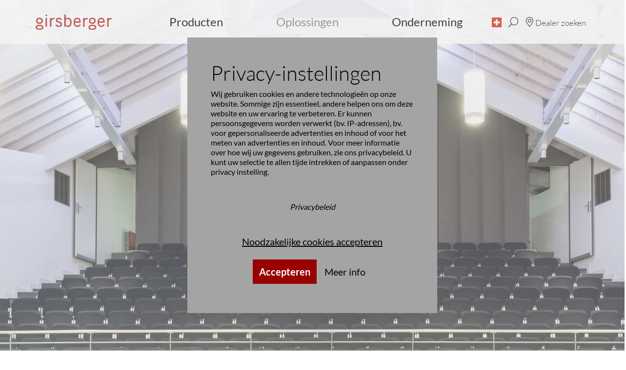

--- FILE ---
content_type: text/html; charset=utf-8
request_url: https://girsberger.com/nl/oplossingen/remanufacturing/referenties/aula-sarnen/?type=800629&banner=1
body_size: 9085
content:
<style>

	#gdrp-cookieoverlay	*,#gdrp-cookieoverlay ::after,#gdrp-cookieoverlay ::before {
		box-sizing: border-box;
	}

    body #gdrp-cookieoverlay {
		position: fixed;
        bottom: 0;
        left: 0;
		background: rgba(216,216,216,0.3) !important;
        width: 100%;
        z-index: 99999;
    }
    .cs2gdpr-cookiebanner {
        position: relative;
        display: block;
        background-color: rgba(164,164,164,1) !important;
        padding: 3rem;
        width: 34%;
        -webkit-transform: translate(0,-50%);
        -o-transform: translate(0,-50%);
        transform: translate(0,-50%);
        top: 50%;
        margin: 0 auto;
    }

    @media (max-width: 1280px) {
        .cs2gdpr-cookiebanner {
            width: 40%;
        }
    }

    @media (max-width: 1024px) {
        .cs2gdpr-cookiebanner {
            width: 50%;
        }
    }

    @media (max-width: 768px) {
        .cs2gdpr-cookiebanner {
            width: 70%;
        }
    }

    @media (max-width: 640px) {
        .cs2gdpr-cookiebanner {
            width: 100%;
        }
        .cs2gdpr-cookiebanner .btn {
            width: 60%;
        }
    }

    @media (max-width: 575px) {
		#cs2gdprmodal .modal-dialog {
            width: 100% !important;
            margin: 0 !important;
        }
		#cs2gdprmodal {
			padding-right: 0 !important;
		}
    }

    @media (max-width: 480px) {
        .cs2gdpr-cookiebanner {
            width: 100%;
        }
        .cs2gdpr-cookiebanner .btn {
            width: 80%;
        }
    }

    @media (max-width: 360px) {
        .cs2gdpr-cookiebanner {
            width: 100%;
        }
        .cs2gdpr-cookiebanner .btn {
            width: 100%;
        }
    }

	#cs2gdpr-banner-text.cs2gdpr-cookie-message-text span {
	display: inline;
	}


	.container.inheritHeight {
		border-bottom: 1px solid #e9ecef;
		border-top: 1px solid #e9ecef;
	}

	    .cs2gdpr-category-bar {
        color: #000;
        background-color: #e9ecef;
		padding-right: 0;
		padding-left: 0;
		max-height: calc(100vh - 270px);
		overflow-y: auto;
    }
    .cs2gdpr-category-bar, .cs2gdpr-info-bar {
        padding-top: 15px;
        text-align: left;
    }
    .cs2gdpr-category-bar ul li, .cs2gdpr-info-bar ul li {
        list-style-type: none;
    }
    .cs2gdpr-category-bar h3, .cs2gdpr-category-bar li {
        cursor: pointer;
    }

	@media (min-width: 576px) {
		#cs2gdprmodal .modal-dialog {
			max-width: 500px;
			margin: 1.75rem auto;
		}
	}

	@media (min-width: 992px) {
		#cs2gdprmodal .modal-xl {
			max-width: 800px;
		}
	}

	@media (min-width: 1200px) {
		#cs2gdprmodal .modal-xl {
			max-width: 1140px;
		}
	}

	#cs2gdprmodal .modal-header {
		text-align: left;
	}

	#cs2gdprmodal .modal-header .modal-title {
		font-size: 24px;
		display: inline-block;
	}
	#cs2gdprmodal .modal-dialog {
		height: 80%;
		width: 100% !important;
	}
	.modal-backdrop.fade.show {
		opacity: 0.5;
		z-index: 1111;
	}


	.container.inheritHeight {
		padding: 0;
	}

	.row.inheritHeight {
		margin: 0;
		display: flex;
		flex-direction: row;
		max-width: 100%;
	}
	.inheritHeight {
		height: 100%;
	}
	#cs2gdprmodal .modal-body {
		padding: 0;
	}

	#cs2gdprmodal .modal-dialog .container {
		width: auto;
    }

    .cs2gdpr-info-bar-container {
        position: relative;
		padding: 0;
		width: 100%;
		min-height:  calc(100vh - 270px);
    }

	@media (max-width: 769px) {
		.cs2gdpr-info-bar-container {
			padding: 0 !important;
			max-width: 100%;
            overflow-x: hidden;
		}
		#cs2gdpr-info-bar {
			overflow-x: hidden;
			max-width: 98%;
		}
	}

	#cs2gdpr-info-bar {
		width: 100%;
    }
    .scroll-area, .cs2gdpr-info-bar{
        position: absolute;
        vertical-align: top;
        width:100%;
        max-height:100%;
        overflow-y:scroll;
    }

    .fingerprint-button {
        color: #600;
        position: fixed;
        left: 20px;
        bottom: 20px;
        -ms-transform: rotate(20deg);
        transform: rotate(20deg);
        cursor: pointer;
    }
    .category-check input{
        top: 4px;
    }
    .category-check label {
        padding-left: 10px;
    }
    .cs2gdpr-info-bar .h2 {
        margin-bottom: 0;
    }

	.uc-btn-footer-container {
		text-align: center;
	}

	.uc-btn-footer-container .btn  {
		margin-bottom: 12px;
	}
	#btn-accept-banner.btn-link,
	#btn-accept-required-banner.btn-link {
		color: #000;
		text-decoration-color: #000 !important;
		text-decoration-line: underline !important;
	}
	#btn-accept-banner.btn-link:hover,
    #btn-accept-required-banner.btn-link:hover {
		text-decoration-line: none !important;
	}
	#btn-more-info-banner.btn-link {
        color: #000;
        text-decoration-line: none !important;
    }
	.cs2gdpr-category-bar-innerbox {
		margin-left: 20px;
		margin-right: 20px;
	}

	/* modal checkboxes */
	.media {
		display: flex;
	}
	.media__left {
		flex: 0 0 auto;
		margin-right: 20px;
		margin-top: 10px;
	}

	.toggle__checkbox {
		position: absolute;
		top: 0;
		left: 0;
		opacity: 0;
	}
	[type=checkbox], [type=radio] {
		box-sizing: border-box;
		padding: 0;
	}

	.media__body {
		flex: 1 1 auto;
	}

	.toggle {
		display:block;
		position:relative
	}
	.toggle__checkbox {
		position:absolute;
		top:0;
		left:0;
		opacity:0;
	}
	.toggle__checkbox:indeterminate+.toggle__label {
		background-color: #4d4d4d;
	}
	.toggle__checkbox:indeterminate+.toggle__label:before {
		height:4px;
		top:10px;
		left:calc(50% - 8px);
		border-color:#fff;
		border-radius:3px
	}
	.toggle__checkbox:checked+.toggle__label {
		background-color: #900;
	}
	.toggle__checkbox:checked+.toggle__label:before {
		width:4px;
		left:calc(100% - 14px);
		border-color:#fff;
		border-radius:3px
	}
	.toggle__checkbox:focus+.toggle__label {
		box-shadow:0 0 0 2px #f7f7f5,0 0 0 6px rgba(115,0,0,.5)
	}
	.toggle__label {
		display:block;
		width:40px;
		height:24px;
		overflow:hidden;
		position:relative;
		text-indent:-9999px;
		background-color: #E4E6E7;
		border-radius:24px;
		transition:all .25s cubic-bezier(.77,0,.175,1);
		cursor: pointer;
	}
	.toggle__label:before {
		content:"";
		display:block;
		width:16px;
		height:16px;
		position:absolute;
		top:4px;
		left:4px;
		border-radius:100%;
		border:2px solid #898a81;
		transition:inherit
	}
	.toggle__checkbox:disabled+.toggle__label {
		opacity: 0.75;
		background-color: #646567;
		cursor: not-allowed;
	}

	#cs2gdpr-form p,
	#cs2gdpr-form ol,
	#cs2gdpr-form {
        overflow-wrap: break-word;
        word-wrap: break-word;
        -ms-word-break: break-all;
        word-break: break-all;
        word-break: break-word;
        -ms-hyphens: auto;
        -moz-hyphens: auto;
        -webkit-hyphens: auto;
        hyphens: auto;
	}
</style>


	<style>
		#gdrp-cookieoverlay {
			top: 0;
			right: 0;
		}
	</style>

    <div class="cs2gdpr-cookiebanner" id="cs2gdpr-cookiebanner" data-nosnippet>
        <div>
            <div class="cs2gdpr-cookie-message-text" id="cs2gdpr-banner-text">
                <span tabindex="0"><h3>Privacy-instellingen</h3>
<p>Wij gebruiken cookies en andere technologieën op onze website. Sommige zijn essentieel, andere helpen ons om deze website en uw ervaring te verbeteren.&nbsp;Er kunnen persoonsgegevens worden verwerkt (bv. IP-adressen), bv. voor gepersonaliseerde advertenties en inhoud of voor het meten van advertenties en inhoud.&nbsp;Voor meer informatie over hoe wij uw gegevens gebruiken, zie ons <a href="/nl/legal-information/impressum-en-gegevensbescherming/">privacybeleid</a>. U kunt uw selectie te allen tijde intrekken of aanpassen onder <a href="/nl/juridische-informatie/privacy-instellingen/">privacy instelling</a>.</p>
<p>&nbsp;</p>
<p class="text-center"><em><a href="/nl/legal-information/impressum-en-gegevensbescherming/">Privacybeleid</a></em></p></span>
            </div>
            <br>
            <div class="uc-btn-footer-container">
                
                
                    <button aria-label="" id="btn-accept-required-banner" class="btn btn-link" onclick="document.dispatchEvent(new CustomEvent('saveRequiredCookiesConsent'));closeGdprOverlay();">
                        Noodzakelijke cookies accepteren
                    </button>
                
				<button aria-label="" id="btn-accept-banner" class="btn btn-primary" onclick="document.dispatchEvent(new CustomEvent('saveAllCookiesConsent'));closeGdprOverlay();">
					Accepteren
				</button>
                <button type="button" aria-label="" id="btn-more-info-banner" class="btn btn-link" data-toggle="modal" data-target="#cs2gdprmodal">
                    Meer info
                </button>
            </div>
        </div>
    </div>




<!-- Modal -->
<div class="modal fade" id="cs2gdprmodal" data-setdomain="" tabindex="-1" role="dialog" aria-labelledby="cs2gdprModalLabel" aria-hidden="true">
    <div class="modal-dialog modal-xl" role="document">
        <div class="modal-content">
            <div class="modal-header">
                <div class="h5 modal-title" id="cs2gdprModalLabel">Privacy-instellingen</div>
                <button type="button" class="close" data-dismiss="modal">
                    <span aria-hidden="true">&times;</span>
                </button>
            </div>
            <div class="modal-body">
                
    <div class="container inheritHeight">
        <div class="row inheritHeight">
            <div class="col-md-5 cs2gdpr-category-bar d-none d-md-block d-lg-block d-xl-block">
                <div class="cs2gdpr-category-bar-innerbox">
                    

						<div class="h3" onclick="scrollToElement('cs2gdpr-category-')">Essentiële cookies</div>
						<ul>
							
								<li onclick="scrollToElement('cs2gdpr-cookie-typo3-session-cookie0');">TYPO3 Session Cookies</li>
							
								<li onclick="scrollToElement('cs2gdpr-cookie-cs2gdpr-cookie');">AVG-oplossing</li>
							
								<li onclick="scrollToElement('cs2gdpr-cookie-realcookiename00000000');">Toestemmingsbeheer</li>
							
								<li onclick="scrollToElement('cs2gdpr-cookie-googletagmanager0');">Google Tag Manager</li>
							
						</ul>
                    

						<div class="h3" onclick="scrollToElement('cs2gdpr-category-')">Functionele cookies</div>
						<ul>
							
								<li onclick="scrollToElement('cs2gdpr-cookie-googleanalytics000');">Google Analytics</li>
							
								<li onclick="scrollToElement('cs2gdpr-cookie-googlemaps');">Google Maps</li>
							
								<li onclick="scrollToElement('cs2gdpr-cookie-vimeo');">Vimeo</li>
							
								<li onclick="scrollToElement('cs2gdpr-cookie-youtube');">Youtube</li>
							
						</ul>
                    

						<div class="h3" onclick="scrollToElement('cs2gdpr-category-')">Marketing Cookies</div>
						<ul>
							
								<li onclick="scrollToElement('cs2gdpr-cookie-facebookpixel');">Facebook Pixel</li>
							
								<li onclick="scrollToElement('cs2gdpr-cookie-hotjar');">Hotjar</li>
							
								<li onclick="scrollToElement('cs2gdpr-cookie-linkedininsighttag0');">LinkedIn Insight Tag</li>
							
						</ul>
                    

						<div class="h3" onclick="scrollToElement('cs2gdpr-category-')">Marketing Cookies</div>
						<ul>
							
								<li onclick="scrollToElement('cs2gdpr-cookie-googleads');">Google Ads</li>
							
						</ul>
                    
                </div>
            </div>
            <div class="col-md-7 cs2gdpr-info-bar-container">
                <div class="cs2gdpr-info-bar container" id="cs2gdpr-info-bar">
                    <form id="cs2gdpr-form" name="cs2gdpr-form">
                        
                            <div class="dropdown-divider"></div>
							<div class="media">
								<div class="media__left">
									<div class="toggle form-check category-check" id="cs2gdpr-category-1">
										
												<input type="checkbox" class="form-check-input batch-select toggle__checkbox" data-category="1" data-customjsevent="" data-customevent="" data-iframecontrol="" data-iframedomains="" id="category-1" onclick="checkChildren(this);">
												<label for="category-1" class="toggle__label"></label>
											
									</div>
								</div>
								<div class="media__body">
									<label for="category-1" class="h2 form-check-label">Essentiële cookies</label>
								</div>
							</div>
                            <div class="dropdown-divider"></div>
                            <p><p>Deze cookies zijn nodig om de website te laten functioneren en kunnen niet worden gedeactiveerd in uw systemen. In de regel worden deze cookies alleen geplaatst als reactie op acties die door u worden ondernomen die overeenkomen met een serviceverzoek, zoals het instellen van uw gegevensbeschermingsinstellingen, inloggen of het invullen van formulieren. U kunt uw browser instellen om deze cookies te blokkeren of om u op de hoogte te stellen van deze cookies. Sommige delen van de website zullen echter niet werken. Deze cookies slaan geen persoonsgegevens op.</p></p>
                            
                                <div class="form-check" id="cs2gdpr-cookie-typo3-session-cookie0">
									<div class="media">
										<div class="media__left">
											<div class="toggle cookies-settings-toggle">
												
												
														<input type="checkbox" class="form-check-input toggle__checkbox" data-category="1" data-customjsevent="" data-iframecontrol="" data-iframedomains="" id="cs2gdpr-typo3-session-cookie0" name="typo3-session-cookie0" data-required="required" disabled="disabled" checked="checked" >
													
												<label class="form-check-label toggle__label" for="cs2gdpr-typo3-session-cookie0"></label>
											</div>
										</div>
										<div class="media__body">
											<label class="form-check-label" for="cs2gdpr-typo3-session-cookie0">
												<div class="h3">TYPO3 Session Cookies</div>
											</label>
											<p><p>TYPO3 verwendet standardmäßig sogenannte Session-Cookies ("Cookies"). Ein TYPO3-Cookie ist eine kleine Datendatei, die auf den Computer des Besuchers übertragen wird, den Besucher aber nicht persönlich identifizieren kann. Es speichert nur den auf dem Computer des Besuchers installierten Browser, die Aktivitäten des Besuchers sowie den Namen und die E-Mail-Adresse des Benutzers, wenn dieser ein Kommentarformular ausfüllt.</p></p>
										</div>
									</div>
                                </div>
                            
                                <div class="form-check" id="cs2gdpr-cookie-cs2gdpr-cookie">
									<div class="media">
										<div class="media__left">
											<div class="toggle cookies-settings-toggle">
												
												
														<input type="checkbox" class="form-check-input toggle__checkbox" data-category="1" data-customjsevent="" data-iframecontrol="" data-iframedomains="" id="cs2gdpr-cs2gdpr-cookie" name="cs2gdpr-cookie" data-required="required" disabled="disabled" checked="checked" >
													
												<label class="form-check-label toggle__label" for="cs2gdpr-cs2gdpr-cookie"></label>
											</div>
										</div>
										<div class="media__body">
											<label class="form-check-label" for="cs2gdpr-cs2gdpr-cookie">
												<div class="h3">AVG-oplossing</div>
											</label>
											<p><p>Slaat de toestemmingsstatus van de gebruiker op voor cookies op het huidige domein.</p></p>
										</div>
									</div>
                                </div>
                            
                                <div class="form-check" id="cs2gdpr-cookie-realcookiename00000000">
									<div class="media">
										<div class="media__left">
											<div class="toggle cookies-settings-toggle">
												
												
														<input type="checkbox" class="form-check-input toggle__checkbox" data-category="1" data-customjsevent="" data-iframecontrol="" data-iframedomains="" id="cs2gdpr-realcookiename00000000" name="realcookiename00000000" data-required="required" disabled="disabled" checked="checked" >
													
												<label class="form-check-label toggle__label" for="cs2gdpr-realcookiename00000000"></label>
											</div>
										</div>
										<div class="media__body">
											<label class="form-check-label" for="cs2gdpr-realcookiename00000000">
												<div class="h3">Toestemmingsbeheer</div>
											</label>
											<p><p>Datenverarbeitungszwecke</p>
<p>Diese Liste stellt die Zwecke der Datenerhebung und -verarbeitung dar. Eine Einwilligung gilt nur für die angegebenen Zwecke. Die gesammelten Daten können nicht für einen anderen als den unten aufgeführten Zweck verwendet oder gespeichert werden.</p><ul> 	<li>Einhaltung gesetzlicher Verpflichtungen</li> 	<li>Speicherung der Einwilligung</li> </ul><p>Verwendete Technologien</p><ul> 	<li>Lokale Speicherung</li> 	<li>Cookies freigeben</li> </ul><p>Erhobene Daten</p>
<p>Diese Liste enthält alle (persönlichen) Daten, die von oder durch die Nutzung dieses Dienstes gesammelt werden.</p><ul> 	<li>Standort</li> 	<li>Geräteinformationen</li> 	<li>Browser-Informationen</li> 	<li>Anonymisierte IP-Adresse</li> 	<li>Datum und Uhrzeit des Besuchs</li> 	<li>Fordern Sie URLs der Webseite an</li> 	<li>Seitenpfad der Webseite</li> </ul><p>Rechtliche Grundlage</p>
<p>Im Folgenden wird die nach Art. 6 Abs. 1 S. 1 DSGVO geforderte Rechtsgrundlage für die Verarbeitung von personenbezogenen Daten genannt.</p><ul> 	<li>Art. 6 Abs. 1 S. 1 lit. c DSGVO</li> </ul><p>Ort der Verarbeitung</p>
<p>Schweiz</p>
<p>Dauer zum Speichern der Daten</p>
<p>Die Aufbewahrungsfrist ist die Zeitspanne, in der die gesammelten Daten für die Verarbeitung gespeichert werden. Die Daten müssen gelöscht werden, sobald sie für die angegebenen Verarbeitungszwecke nicht mehr benötigt werden.</p>
<p>Die Einwilligungsdaten (Einwilligung und Widerruf der Einwilligung) werden drei Jahre lang gespeichert. Die Daten werden dann sofort gelöscht oder Anfrage in Form eines Datenexports an die verantwortliche Person weitergegeben.</p>
<p>Datenempfänger</p>
<p>Girsberger Holding AG</p>
<p>Datenschutzbeauftragter</p>
<p>Nachfolgend finden Sie E-Mail-Adresse des Datenschutzbeauftragten des verarbeitenden Unternehmens.</p>
<p>datenschutz@girsberger.com</p></p>
										</div>
									</div>
                                </div>
                            
                                <div class="form-check" id="cs2gdpr-cookie-googletagmanager0">
									<div class="media">
										<div class="media__left">
											<div class="toggle cookies-settings-toggle">
												
												
														<input type="checkbox" class="form-check-input toggle__checkbox" data-category="1" data-customjsevent="" data-iframecontrol="" data-iframedomains="" id="cs2gdpr-googletagmanager0" name="googletagmanager0" data-required="required" disabled="disabled" checked="checked" >
													
												<label class="form-check-label toggle__label" for="cs2gdpr-googletagmanager0"></label>
											</div>
										</div>
										<div class="media__body">
											<label class="form-check-label" for="cs2gdpr-googletagmanager0">
												<div class="h3">Google Tag Manager</div>
											</label>
											<p><p>Dit is een tagbeheersysteem. Hiermee kunnen delen van een code (JavaScript- en HTML-tags) opgenomen en beheerd worden.</p>
<p><strong>Onderneming</strong></p>
<p>Google Ireland Limited<br> Google Building Gordon House, 4 Barrow St, Dublin, D04 E5W5, Ireland</p>
<p><strong>Doel van de gegevensverwerking</strong></p>
<p>De verzamelde gegevens worden uitsluitend gebruikt en opgeslagen voor de hieronder vermelde doelen:</p>
<p>Tagbeheer</p>
<p><strong>Gegevensontvanger en privacyverklaring</strong></p>
<p>Dit zijn de ontvangers van de verzamelde gegevens:</p>
<p>Alphabet Inc.<br> Google LLC<br> Google Ireland Limited</p>
<p>Hier vindt u het privacybeleid van de gegevensverwerker:<br> <a href="https://policies.google.com/privacy?hl=nl" target="_blank" rel="noreferrer">https://policies.google.com/privacy?hl=nl</a>&nbsp; &nbsp;&nbsp;&nbsp;&nbsp;</p>
<p>Hier vindt u de cookierichtlijnen van de gegevensverwerker:<br> <a href="https://policies.google.com/technologies/cookies?hl=nl" target="_blank" rel="noreferrer">https://policies.google.com/technologies/cookies?hl=nl</a>&nbsp; &nbsp;&nbsp;</p>
<p>Hier vindt u de contactgegevens van de functionaris voor gegevensbescherming van het verwerkende bedrijf:<br> <a href="https://support.google.com/policies/contact/general_privacy_form" target="_blank" rel="noreferrer">https://support.google.com/policies/contact/general_privacy_form</a> &nbsp;</p>
<p>Hier kunt u de instelling voor gegevensverwerking op alle domeinen intrekken:<br> <a href="https://safety.google/privacy/privacy-controls/" target="_blank" rel="noreferrer">https://safety.google/privacy/privacy-controls/</a></p>
<p><strong>Duur</strong></p>
<p>2 jaar</p></p>
										</div>
									</div>
                                </div>
                            
                        
                            <div class="dropdown-divider"></div>
							<div class="media">
								<div class="media__left">
									<div class="toggle form-check category-check" id="cs2gdpr-category-9">
										
												<input type="checkbox" class="form-check-input batch-select toggle__checkbox" data-category="9" data-customjsevent="" data-customevent="" data-iframecontrol="" data-iframedomains="" id="category-9" onclick="checkChildren(this);">
												<label for="category-9" class="toggle__label"></label>
											
									</div>
								</div>
								<div class="media__body">
									<label for="category-9" class="h2 form-check-label">Functionele cookies</label>
								</div>
							</div>
                            <div class="dropdown-divider"></div>
                            <p><p>Met deze cookies is de website in staat om uitgebreide functionaliteit en personalisatie te bieden. Ze kunnen worden ingesteld door ons of door externe providers wiens diensten we gebruiken op onze website. Als u deze cookies niet toestaat, werken sommige of al deze diensten mogelijk niet goed.</p></p>
                            
                                <div class="form-check" id="cs2gdpr-cookie-googleanalytics000">
									<div class="media">
										<div class="media__left">
											<div class="toggle cookies-settings-toggle">
												
												
														<input type="checkbox" class="form-check-input toggle__checkbox" data-category="9" data-customjsevent="" data-iframecontrol="" data-iframedomains="" id="cs2gdpr-googleanalytics000" name="googleanalytics000" onclick="checkParentByRelatives(this);" data-customevent=consent_given_googleanalytics>
													
												<label class="form-check-label toggle__label" for="cs2gdpr-googleanalytics000"></label>
											</div>
										</div>
										<div class="media__body">
											<label class="form-check-label" for="cs2gdpr-googleanalytics000">
												<div class="h3">Google Analytics</div>
											</label>
											<p><p>Google Analytics verzamelt, verwerkt en analyseert gegevens over het gedrag van websitebezoekers. Er worden onder meer gegevens verzameld over de website van waaruit een bezoeker naar een andere website is verwezen, welke subpagina's zijn bezocht of hoe vaak en hoe lang een pagina is bezocht. De webanalyse wordt voornamelijk gebruikt om onze website te optimaliseren en voor kosten-batenanalyses.&nbsp;</p>
<p><strong>Onderneming</strong></p>
<p>Google Ireland Limited<br> Google Building Gordon House, 4 Barrow St, Dublin, D04 E5W5, Ireland</p>
<p><strong>Doel van de gegevensverwerking</strong></p>
<p>De verzamelde gegevens worden uitsluitend gebruikt en opgeslagen voor de hieronder vermelde doelen:</p>
<p>Analyse<br> Marketing</p>
<p><strong>Gegevensontvanger en privacyverklaring</strong></p>
<p>Dit zijn de ontvangers van de verzamelde gegevens:</p>
<p>Alphabet Inc.<br> Google LLC<br> Google Ireland Limited</p>
<p>Hier vindt u het privacybeleid van de gegevensverwerker:<br> <a href="https://policies.google.com/privacy?hl=nl" target="_blank" rel="noreferrer">https://policies.google.com/privacy?hl=nl</a>&nbsp; &nbsp; &nbsp;&nbsp;</p>
<p>Hier vindt u de cookierichtlijnen van de gegevensverwerker:<br> <a href="https://policies.google.com/technologies/cookies?hl=nl" target="_blank" rel="noreferrer">https://policies.google.com/technologies/cookies?hl=nl</a>&nbsp; &nbsp;&nbsp;</p>
<p>Hier vindt u de contactgegevens van de functionaris voor gegevensbescherming van het verwerkende bedrijf:<br> <a href="https://support.google.com/policies/contact/general_privacy_form" target="_blank" rel="noreferrer">https://support.google.com/policies/contact/general_privacy_form</a>&nbsp; &nbsp;</p>
<p>Hier kunt u de instelling voor gegevensverwerking op alle domeinen intrekken:<br> <a href="https://safety.google/privacy/privacy-controls/" target="_blank" rel="noreferrer">https://safety.google/privacy/privacy-controls/</a>&nbsp;&nbsp;</p>
<p><strong>Duur</strong><br> 2 jaar</p></p>
										</div>
									</div>
                                </div>
                            
                                <div class="form-check" id="cs2gdpr-cookie-googlemaps">
									<div class="media">
										<div class="media__left">
											<div class="toggle cookies-settings-toggle">
												
												
														<input type="checkbox" class="form-check-input toggle__checkbox" data-category="9" data-customjsevent="googlemapsEnabled" data-iframecontrol="" data-iframedomains="" id="cs2gdpr-googlemaps" name="googlemaps" onclick="checkParentByRelatives(this);" data-customevent=consent_given_googel_maps>
													
												<label class="form-check-label toggle__label" for="cs2gdpr-googlemaps"></label>
											</div>
										</div>
										<div class="media__body">
											<label class="form-check-label" for="cs2gdpr-googlemaps">
												<div class="h3">Google Maps</div>
											</label>
											<p><p>Dit is een geïntegreerde kaartendienst.</p>
<p><strong>Onderneming</strong></p>
<p>Google Ireland Limited<br> Google Building Gordon House, 4 Barrow St, Dublin, D04 E5W5, Ireland</p>
<p><strong>Doel van de gegevensverwerking</strong></p>
<p>De verzamelde gegevens worden uitsluitend gebruikt en opgeslagen voor de hieronder vermelde doelen:</p>
<p>Kaart weergeven</p>
<p><strong>Gegevensontvanger en privacyverklaring</strong></p>
<p>Dit zijn de ontvangers van de verzamelde gegevens:</p>
<p>Alphabet Inc.<br> Google LLC<br> Google Ireland Limited</p>
<p>Hier vindt u het privacybeleid van de gegevensverwerker:<br> <a href="https://policies.google.com/privacy?hl=nl" target="_blank" rel="noreferrer">https://policies.google.com/privacy?hl=nl</a>&nbsp; &nbsp;&nbsp;&nbsp;&nbsp;</p>
<p>Hier vindt u de cookierichtlijnen van de gegevensverwerker:<br> <a href="https://policies.google.com/technologies/cookies?hl=nl" target="_blank" rel="noreferrer">https://policies.google.com/technologies/cookies?hl=nl</a>&nbsp; &nbsp;&nbsp;</p>
<p>Hier vindt u de contactgegevens van de functionaris voor gegevensbescherming van het verwerkende bedrijf:<br> <a href="https://support.google.com/policies/contact/general_privacy_form" target="_blank" rel="noreferrer">https://support.google.com/policies/contact/general_privacy_form</a> &nbsp;</p>
<p>Hier kunt u de instelling voor gegevensverwerking op alle domeinen intrekken:<br> <a href="https://safety.google/privacy/privacy-controls/" target="_blank" rel="noreferrer">https://safety.google/privacy/privacy-controls/</a></p>
<p><strong>Duur</strong></p>
<p>2 jaar</p></p>
										</div>
									</div>
                                </div>
                            
                                <div class="form-check" id="cs2gdpr-cookie-vimeo">
									<div class="media">
										<div class="media__left">
											<div class="toggle cookies-settings-toggle">
												
												
														<input type="checkbox" class="form-check-input toggle__checkbox" data-category="9" data-customjsevent="vimeoEnabled" data-iframecontrol="" data-iframedomains="" id="cs2gdpr-vimeo" name="vimeo" onclick="checkParentByRelatives(this);" data-customevent=consent_given_vimeo>
													
												<label class="form-check-label toggle__label" for="cs2gdpr-vimeo"></label>
											</div>
										</div>
										<div class="media__body">
											<label class="form-check-label" for="cs2gdpr-vimeo">
												<div class="h3">Vimeo</div>
											</label>
											<p><p>Dit is een geïntegreerde videodienst.</p>
<p><strong>Onderneming</strong></p>
<p>Vimeo.com, Inc.<br> 555 West 18th Street, New York, New York 10011, USA</p>
<p><strong>Doel van de gegevensverwerking</strong></p>
<p>De verzamelde gegevens worden uitsluitend gebruikt en opgeslagen voor de hieronder vermelde doelen:</p>
<p>Video's weergeven</p>
<p><strong>Gegevensontvanger en privacyverklaring</strong></p>
<p>Dit zijn de ontvangers van de verzamelde gegevens:</p>
<p>Vimeo.com, Inc.</p>
<p>Hier vindt u het privacybeleid van de gegevensverwerker:<br> <a href="https://vimeo.com/privacy" target="_blank" rel="noreferrer">https://vimeo.com/privacy</a></p>
<p>Hier vindt u de cookierichtlijnen van de gegevensverwerker:<br> <a href="https://vimeo.com/cookie_policy" target="_blank" rel="noreferrer">https://vimeo.com/cookie_policy</a></p>
<p>Hier vindt u de contactgegevens van de functionaris voor gegevensbescherming van het verwerkende bedrijf:<br> <a href="#" data-mailto-token="nbjmup+QsjwbdzAwjnfp/dpn" data-mailto-vector="1">Privacy<span class="email">@</span>vimeo.com</a></p>
<p>Hier kunt u de instelling voor gegevensverwerking op alle domeinen intrekken:<br> <a href="https://vimeo.com/cookie_policy" target="_blank" rel="noreferrer">https://vimeo.com/cookie_policy</a></p>
<p><strong>Duur</strong></p>
<p>onbeperkt</p></p>
										</div>
									</div>
                                </div>
                            
                                <div class="form-check" id="cs2gdpr-cookie-youtube">
									<div class="media">
										<div class="media__left">
											<div class="toggle cookies-settings-toggle">
												
												
														<input type="checkbox" class="form-check-input toggle__checkbox" data-category="9" data-customjsevent="youtubeEnabled" data-iframecontrol="" data-iframedomains="" id="cs2gdpr-youtube" name="youtube" onclick="checkParentByRelatives(this);" >
													
												<label class="form-check-label toggle__label" for="cs2gdpr-youtube"></label>
											</div>
										</div>
										<div class="media__body">
											<label class="form-check-label" for="cs2gdpr-youtube">
												<div class="h3">Youtube</div>
											</label>
											<p><p>Dit is een geïntegreerde videodienst.</p>
<p><strong>Onderneming</strong><br> Google Irland Limited<br> Google Gebäude Gordon House, 4 Barrow St, Dublin, D04 E5W5, Irland</p>
<p>&nbsp;</p>
<p><strong>Doel van de gegevensverwerking</strong></p>
<p>De verzamelde gegevens worden uitsluitend gebruikt en opgeslagen voor de hieronder vermelde doelen:</p>
<p>Video's weergeven</p>
<p>&nbsp;</p>
<p><strong>Gegevensontvanger en privacyverklaring</strong></p>
<p>Dit zijn de ontvangers van de verzamelde gegevens:</p>
<p>Alphabet Inc.<br> Google LLC<br> Google Ireland Limited</p>
<p>Hier vindt u het privacybeleid van de gegevensverwerker:<br> <a href="https://policies.google.com/privacy?hl=nl" target="_blank" rel="noreferrer">https://policies.google.com/privacy?hl=nl</a>&nbsp; &nbsp; &nbsp;&nbsp;</p>
<p>Hier vindt u de cookierichtlijnen van de gegevensverwerker:<br> <a href="https://policies.google.com/technologies/cookies?hl=nl" target="_blank" rel="noreferrer">https://policies.google.com/technologies/cookies?hl=nl</a>&nbsp; &nbsp;&nbsp;</p>
<p>Hier vindt u de contactgegevens van de functionaris voor gegevensbescherming van het verwerkende bedrijf:<br> <a href="https://support.google.com/policies/contact/general_privacy_form" target="_blank" rel="noreferrer">https://support.google.com/policies/contact/general_privacy_form</a>&nbsp; &nbsp;</p>
<p>Hier kunt u de instelling voor gegevensverwerking op alle domeinen intrekken:<br> <a href="https://safety.google/privacy/privacy-controls/" target="_blank" rel="noreferrer">https://safety.google/privacy/privacy-controls/</a>&nbsp;&nbsp;</p>
<p>&nbsp;</p>
<p>&nbsp;</p>
<p><strong>Duur</strong></p>
<p>onbeperkt</p></p>
										</div>
									</div>
                                </div>
                            
                        
                            <div class="dropdown-divider"></div>
							<div class="media">
								<div class="media__left">
									<div class="toggle form-check category-check" id="cs2gdpr-category-13">
										
												<input type="checkbox" class="form-check-input batch-select toggle__checkbox" data-category="13" data-customjsevent="" data-customevent="" data-iframecontrol="" data-iframedomains="" id="category-13" onclick="checkChildren(this);">
												<label for="category-13" class="toggle__label"></label>
											
									</div>
								</div>
								<div class="media__body">
									<label for="category-13" class="h2 form-check-label">Marketing Cookies</label>
								</div>
							</div>
                            <div class="dropdown-divider"></div>
                            <p><p>Deze cookies kunnen via onze website worden geplaatst door onze reclamepartners. Ze kunnen door deze bedrijven worden gebruikt om uw interesses te profileren en u relevante advertenties op andere websites te tonen. Zij slaan niet rechtstreeks persoonsgegevens op, maar zijn gebaseerd op een unieke identificatie van uw browser en internetapparaat. Als u deze cookies niet toestaat, zult u minder gerichte reclame ervaren.</p></p>
                            
                                <div class="form-check" id="cs2gdpr-cookie-facebookpixel">
									<div class="media">
										<div class="media__left">
											<div class="toggle cookies-settings-toggle">
												
												
														<input type="checkbox" class="form-check-input toggle__checkbox" data-category="13" data-customjsevent="" data-iframecontrol="" data-iframedomains="" id="cs2gdpr-facebookpixel" name="facebookpixel" onclick="checkParentByRelatives(this);" data-customevent=consent_given_facebookpixel>
													
												<label class="form-check-label toggle__label" for="cs2gdpr-facebookpixel"></label>
											</div>
										</div>
										<div class="media__body">
											<label class="form-check-label" for="cs2gdpr-facebookpixel">
												<div class="h3">Facebook Pixel</div>
											</label>
											<p><p>Dit is een trackingtechnologie die gebruikt wordt om de wisselwerkingen en acties van personen op websites te volgen en om de doeltreffendheid van reclame te meten.&nbsp;</p>
<p><strong>Onderneming</strong></p>
<p>Meta Platforms Ireland Ltd.<br> 4 Grand Canal Square, Grand Canal Harbour, Dublin, D02, Ireland</p>
<p><strong>Doel van de gegevensverwerking</strong></p>
<p>De verzamelde gegevens worden uitsluitend gebruikt en opgeslagen voor de hieronder vermelde doelen:</p>
<p>Marketing<br> Retargeting<br> Tracking<br> Analyse<br> Reclame<br> Personalisering</p>
<p><strong>Gegevensontvanger en privacyverklaring</strong></p>
<p>Dit zijn de ontvangers van de verzamelde gegevens:</p>
<p>Meta Platforms Ireland Ltd.<br> Mata Platforms Inc.</p>
<p>Hier vindt u het privacybeleid van de gegevensverwerker:<br> <a href="https://www.facebook.com/policy.php" target="_blank" rel="noreferrer">https://www.facebook.com/policy.php</a>&nbsp;&nbsp;</p>
<p>Hier vindt u de cookierichtlijnen van de gegevensverwerker:<br> <a href="https://www.facebook.com/policies/cookies" target="_blank" rel="noreferrer">https://www.facebook.com/policies/cookies</a>&nbsp;&nbsp;</p>
<p>Hier vindt u de contactgegevens van de functionaris voor gegevensbescherming van het verwerkende bedrijf: &nbsp;<br> <a href="https://www.facebook.com/help/contact/540977946302970" target="_blank" rel="noreferrer">https://www.facebook.com/help/contact/540977946302970</a>&nbsp; &nbsp;&nbsp;</p>
<p>Hier kunt u de instelling voor gegevensverwerking op alle domeinen intrekken:<br> <a href="https://www.facebook.com/ads/preferences/" target="_blank" rel="noreferrer">https://www.facebook.com/ads/preferences/</a>&nbsp;&nbsp; &nbsp; &nbsp;&nbsp;</p>
<p><strong>Duur</strong></p>
<p>onbeperkt</p></p>
										</div>
									</div>
                                </div>
                            
                                <div class="form-check" id="cs2gdpr-cookie-hotjar">
									<div class="media">
										<div class="media__left">
											<div class="toggle cookies-settings-toggle">
												
												
														<input type="checkbox" class="form-check-input toggle__checkbox" data-category="13" data-customjsevent="" data-iframecontrol="" data-iframedomains="" id="cs2gdpr-hotjar" name="hotjar" onclick="checkParentByRelatives(this);" data-customevent=consent_given_hotjar>
													
												<label class="form-check-label toggle__label" for="cs2gdpr-hotjar"></label>
											</div>
										</div>
										<div class="media__body">
											<label class="form-check-label" for="cs2gdpr-hotjar">
												<div class="h3">Hotjar</div>
											</label>
											<p><p>Dit is een analysetool om de behoeften van gebruikers beter te begrijpen en het aanbod en de ervaring op websites te optimaliseren. De technologie van Hotjar geeft ons een beter inzicht in de ervaringen van onze gebruikers (bijv. hoeveel tijd besteden gebruikers op welke pagina's, welke links klikken ze aan, wat vinden ze leuk en wat niet) en stelt ons in staat om ons aanbod af te stemmen op de feedback van de gebruikers.&nbsp;</p>
<p><strong>Onderneming&nbsp;</strong></p>
<p>Hotjar Ltd.&nbsp;<br> Dragonara Business Centre, 5th Floor, Dragonara Road, Paceville St Julian's STJ 3141 Malta,</p>
<p><strong>Doel van de gegevensverwerking</strong></p>
<p>De verzamelde gegevens worden uitsluitend gebruikt en opgeslagen voor de hieronder vermelde doelen:</p>
<p>Analyse</p>
<p><strong>Gegevensontvanger en privacyverklaring</strong></p>
<p>Dit zijn de ontvangers van de verzamelde gegevens</p>
<p>Hotjar Ltd.&nbsp;</p>
<p>Hier vindt u het privacybeleid van de gegevensverwerker:<br> <a href="https://www.hotjar.com/legal/policies/privacy/" target="_blank" rel="noreferrer">https://www.hotjar.com/legal/policies/privacy/</a>&nbsp;</p>
<p>Hier vindt u de cookierichtlijnen van de gegevensverwerker:<br> <a href="https://help.hotjar.com/hc/en-us/articles/115011789248-Hotjar-Cookies" target="_blank" rel="noreferrer">https://help.hotjar.com/hc/en-us/articles/115011789248-Hotjar-Cookies</a>&nbsp;&nbsp;</p>
<p>Hier vindt u de contactgegevens van de functionaris voor gegevensbescherming van het verwerkende bedrijf: dpo@hotjar.com&nbsp;</p>
<p>Hier kunt u de instelling voor gegevensverwerking op alle domeinen intrekken:<br> <a href="https://www.hotjar.com/legal/compliance/opt-out" target="_blank" rel="noreferrer">https://www.hotjar.com/legal/compliance/opt-out</a>&nbsp;&nbsp;</p>
<p><strong>Duur</strong></p>
<p>1 jaar</p></p>
										</div>
									</div>
                                </div>
                            
                                <div class="form-check" id="cs2gdpr-cookie-linkedininsighttag0">
									<div class="media">
										<div class="media__left">
											<div class="toggle cookies-settings-toggle">
												
												
														<input type="checkbox" class="form-check-input toggle__checkbox" data-category="13" data-customjsevent="" data-iframecontrol="" data-iframedomains="" id="cs2gdpr-linkedininsighttag0" name="linkedininsighttag0" onclick="checkParentByRelatives(this);" data-customevent=consent_given_linkedin_insight_tag>
													
												<label class="form-check-label toggle__label" for="cs2gdpr-linkedininsighttag0"></label>
											</div>
										</div>
										<div class="media__body">
											<label class="form-check-label" for="cs2gdpr-linkedininsighttag0">
												<div class="h3">LinkedIn Insight Tag</div>
											</label>
											<p><p>Dit is een trackingtechnologie die gebruikt wordt om de wisselwerkingen en acties van personen op websites te volgen en om de doeltreffendheid van reclame te meten.</p>
<p><strong>Onderneming</strong></p>
<p>LinkedIn Ireland Unlimited Company<br> Wilton Place, Dublin 2, Ireland&nbsp;</p>
<p><strong>Doel van de gegevensverwerking</strong></p>
<p>De verzamelde gegevens worden uitsluitend gebruikt en opgeslagen voor de hieronder vermelde doelen:</p>
<p>Marketing<br> Retargeting<br> Tracking<br> Analyse<br> Reclame<br> Personalisering</p>
<p><strong>Gegevensontvanger en privacyverklaring</strong></p>
<p>Dit zijn de ontvangers van de verzamelde gegevens:</p>
<p>LinkedIn Ireland Unlimited Company</p>
<p>Hier vindt u het privacybeleid van de gegevensverwerker:<br> <a href="https://www.linkedin.com/legal/privacy-policy?src=li-other&amp;veh=www.linkedin.com" target="_blank" rel="noreferrer noopener">https://nl.linkedin.com/legal/privacy-policy?src=li-other&amp;veh=www.linkedin.com</a></p>
<p>Hier vindt u de cookierichtlijnen van de gegevensverwerker:<br> <a href="https://www.linkedin.com/legal/cookie_policy?src=li-other&amp;veh=www.linkedin.com" target="_blank" data-testid="uc-settings-cookie-link" rel="noreferrer noopener">https://nl.linkedin.com/legal/cookie-policy?</a></p>
<p>Hier vindt u de contactgegevens van de functionaris voor gegevensbescherming van het verwerkende bedrijf: &nbsp;<br> <a href="https://www.linkedin.com/help/linkedin/ask/TSO-DPO" target="_blank" rel="noreferrer">https://www.linkedin.com/help/linkedin/ask/TSO-DPO</a>&nbsp;</p>
<p>Hier kunt u de instelling voor gegevensverwerking op alle domeinen intrekken:<br> <a href="https://www.linkedin.com/legal/privacy-policy?src=li-other&amp;amp;veh=www.linkedin.com" target="_blank" data-testid="uc-settings-output-link" rel="noreferrer noopener">https://nl.linkedin.com/legal/privacy-policy?src=li-other&amp;amp=&amp;veh=www.linkedin.com</a></p>
<p><strong>Duur</strong></p>
<p>onbeperkt</p></p>
										</div>
									</div>
                                </div>
                            
                        
                            <div class="dropdown-divider"></div>
							<div class="media">
								<div class="media__left">
									<div class="toggle form-check category-check" id="cs2gdpr-category-13">
										
												<input type="checkbox" class="form-check-input batch-select toggle__checkbox" data-category="13" data-customjsevent="" data-customevent="" data-iframecontrol="" data-iframedomains="" id="category-13" onclick="checkChildren(this);">
												<label for="category-13" class="toggle__label"></label>
											
									</div>
								</div>
								<div class="media__body">
									<label for="category-13" class="h2 form-check-label">Marketing Cookies</label>
								</div>
							</div>
                            <div class="dropdown-divider"></div>
                            <p><p>Diese Cookies können über unsere Website von unseren Werbepartnern gesetzt werden. Sie können von diesen Unternehmen verwendet werden, um ein Profil Ihrer Interessen zu erstellen und Ihnen relevante Anzeigen auf anderen Websites zu zeigen. Sie speichern nicht direkt personenbezogene Daten, basieren jedoch auf einer einzigartigen Identifizierung Ihres Browsers und Internet-Geräts. Wenn Sie diese Cookies nicht zulassen, werden Sie weniger gezielte Werbung erleben.</p></p>
                            
                                <div class="form-check" id="cs2gdpr-cookie-googleads">
									<div class="media">
										<div class="media__left">
											<div class="toggle cookies-settings-toggle">
												
												
														<input type="checkbox" class="form-check-input toggle__checkbox" data-category="13" data-customjsevent="" data-iframecontrol="" data-iframedomains="" id="cs2gdpr-googleads" name="googleads" onclick="checkParentByRelatives(this);" data-customevent=consent_given_google_ads>
													
												<label class="form-check-label toggle__label" for="cs2gdpr-googleads"></label>
											</div>
										</div>
										<div class="media__body">
											<label class="form-check-label" for="cs2gdpr-googleads">
												<div class="h3">Google Ads</div>
											</label>
											<p><p>Dies ist ein Werbeprogramm, womit Onlinekampagnen ausgesteuert werden können.</p>
<p>&nbsp;</p>
<p><strong>Unternehmen</strong></p>
<p>Google Ireland Limited<br> Google Building Gordon House, 4 Barrow St, Dublin, D04 E5W5, Ireland</p>
<p>&nbsp;</p>
<p><strong>Zweck der Datenverarbeitung</strong></p>
<p>Die erhobenen Daten werden ausschließlich für den unten aufgeführten Zweck verwendet und gespeichert:</p>
<p>Werbung<br> Marketing<br> Tracking<br> Analyse<br> Retargeting</p>
<p><strong>Datenempfänger &amp; Datenschutzerklärung</strong></p>
<p>Dies sind die Empfänger der erhobenen Daten:</p>
<p>Alphabet Inc.<br> Google LLC<br> Google Ireland Limited</p>
<p>Hier finden Sie die Datenschutzbestimmung des Datenverarbeiters:<br> <a href="https://policies.google.com/privacy?hl=de" target="_blank" rel="noreferrer">https://policies.google.com/privacy?hl=de</a>&nbsp;&nbsp;&nbsp;</p>
<p>Hier finden Sie die Cookie-Richtlinien des Datenverarbeiters:<br> <a href="https://policies.google.com/technologies/cookies?hl=de" target="_blank" rel="noreferrer">https://policies.google.com/technologies/cookies?hl=de</a>&nbsp;&nbsp;</p>
<p>Hier finden Sie den Kontakt des Datenschutzbeauftragten des verarbeitenden Unternehmens:<br> <a href="https://support.google.com/policies/contact/general_privacy_form" target="_blank" rel="noreferrer">https://support.google.com/policies/contact/general_privacy_form</a></p>
<p>Hier können Sie auf allen Domains die Einstellung zur Datenverarbeitung widerrufen:<br> <a href="https://safety.google/privacy/privacy-controls/" target="_blank" rel="noreferrer">https://safety.google/privacy/privacy-controls/</a></p>
<p><strong>Laufzeit</strong></p>
<p>2 Jahre</p></p>
										</div>
									</div>
                                </div>
                            
                        
                    </form>
                </div>
            </div>
        </div>
    </div>

            </div>
            <div class="modal-footer">
                <button type="button" class="btn btn-primary" data-dismiss="modal">Weigeren</button>
                <button type="button" class="btn btn-dark" id="cs2gdpr-save-settings-button" onclick="document.dispatchEvent(new CustomEvent('saveSelectedCookiesConsent'));" data-dismiss="modal">Opslaan en sluiten</button>
            </div>
        </div>
    </div>
</div>



--- FILE ---
content_type: application/x-javascript
request_url: https://girsberger.com/_assets/cb8d2156fdf1434daf1f943e4cc07488/JavaScript/overlay.min.js?bust=v3.1
body_size: 892
content:
require(["jquery","bootstrap"],(function(e,t){if(getCookie=function(e){for(var t=e+"=",o=document.cookie.split(";"),a=0;a<o.length;a++){for(var n=o[a];" "==n.charAt(0);)n=n.substring(1);if(0==n.indexOf(t))return n.substring(t.length,n.length)}return""},setCookie=function(e,t,o){var a=new Date;a.setTime(a.getTime()+24*o*60*60*1e3);var n="expires="+a.toUTCString();0==o&&(n="expires=0"),document.cookie=e+"="+t+"; "+n+"; path=/"},unsetCookie=function(e){document.cookie=e+"=; Path=/; Expires=Thu, 01 Jan 1970 00:00:01 GMT;"},e(document).on("hide.bs.modal",".modal-overlay",(function(t){let o=e(t.target).prop("id");setCookie(o,1,0)})),e(document).on("click","[data-toggle=cs2overlay]",(function(t){t.preventDefault();let o=e(t.target).data("overlay"),a=e(t.target).attr("href")??e(t.target).data("target")??null;return a&&e.ajax({url:a,cache:!1,async:!0,type:"POST",success:function(t){e("#overlay-modal-"+o).length||e("body").append(e(t))}}).done((function(){e("#overlay-modal-"+o).modal("show")})),!1})),showmodal=function(t){e("#overlay-modal-"+t).length&&e("#overlay-modal-"+t).modal("show")},e(".modal.show").length){let t=e(".modal.show").prop("id");getCookie(t)||e(".modal.show").modal("show")}initiframe=function(t){console.log("eh:",t),e('[data-provider="iframe"]').each((function(o,a){var n="";a.dataset.src&&(n=new URL(a.dataset.src).hostname),(e(a).hasClass("enabled")||"v1"==gdpr||n==t)&&(e(a).next(".alternative-content").addClass("d-none"),e(a).addClass("enabled").addClass("lazyload"))}))},document.addEventListener("iframeEnable",(function(e){initiframe(e.detail)})),initiframe(""),e(document).on("click",".tx-cs2-overlays .gdpr-accept",(function(){if(this.dataset.src){var e=new URL(this.dataset.src).hostname;console.log("h:",e),e&&document.dispatchEvent(new CustomEvent("acceptGdprService",{detail:{url:e,service:this.dataset.provider}}))}})),e(document).on("click",".tx-cs2-overlays .gdpr-more",(function(){ console.log("6"); document.dispatchEvent(new CustomEvent("openCs2GdprBanner"))}))}));
//# sourceMappingURL=maps/overlay.js.map

--- FILE ---
content_type: application/x-javascript
request_url: https://girsberger.com/typo3temp/assets/vhs/vhs-assets-videojs.js
body_size: 1069
content:
;require(['jquery','swiper','vlite','VlitejsYoutube','VlitejsVimeo'],function(e,t,i,o,d){try{i.registerProvider('youtube',o);i.registerProvider('vimeo',d)}catch(a){};initvideo=function(t){if(e(t).hasClass('enabled')||gdpr=='v1'){var i=e(t).data('provider'),o=e(t).parents(e(t).data('parents'));if(i=='vimeo'&&!window.Vimeo){require(['https://player.vimeo.com/api/player.js'],function(e){window.VlitejsVimeoQueue=[window.Vimeo];window.Vimeo={Player:e};playerinit(t,i,o)})}
else{playerinit(t,i,o)}}};playerinit=function(t,d,o){if(o.length&&typeof o[0].vliteplayer!='object'){var a=e(t).data('poster'),n=e(t).data('fullwidth'),l=new i('#'+t.id,{options:{poster:a,controls:!0,autoplay:!1,playPause:!0,progressBar:!0,time:!0,volume:!0,fullscreen:!0,bigPlay:!0,playsinline:!0,loop:!1,muted:!0,autoHide:!0,providerParams:{controls:!0,origin:window.location.href}},provider:d,});if(o.length){o[0].vliteplayer=l;o.find('.alternative-content').addClass('d-none');const vliteParent=e(o[0]).find('.v-vlite');if(!n&&vliteParent){const dataSrc=vliteParent.find('video');const videoDOMElement=dataSrc.get(0);videoDOMElement.addEventListener('loadeddata',function(){const defaultPadding=0;let videoWidth=videoDOMElement.videoWidth;let videoHeight=videoDOMElement.videoHeight;let calculatedPadding=(videoHeight/videoWidth*100)+defaultPadding;vliteParent.css('padding-top',calculatedPadding+'%')})}}
else{e(t).parent().parent().find('.alternative-content').addClass('d-none')};const isFirefox=navigator.userAgent.toLowerCase().includes('firefox');if(isFirefox){e('video.vlite-js').each(function(t,i){e(i).removeAttr('controls')})}}};celoadvideos=function(){e(document).on('lazybeforeunveil.video','.vlite-js',function(e){setTimeout(function(){initvideo(e.target)},100)})};celoadvideos();document.addEventListener('youtubeEnabled',function(t){e('[data-provider="youtube"]').each(function(i,t){mode=e(t).data('mode');e(t).addClass('enabled').addClass(mode);if(e(t).parents('.multimedia-slider').length){e(t).removeClass('swiper-lazy-loaded');e(t).parents('.multimedia-slider')[0].swiper.lazy.load()}
else{e(t).removeClass('lazyloaded').addClass('lazyload')}})});document.addEventListener('vimeoEnabled',function(t){e('[data-provider="vimeo"]').each(function(t,i){e(i).next('.alternative-content').addClass('d-none');mode=e(i).data('mode');e(i).addClass('enabled').addClass(mode);e(i).removeClass('lazyloaded').addClass('lazyload')})});e(document).on('click.gdpr-videolocal','.video-column .gdpr-accept',function(){document.dispatchEvent(new CustomEvent('acceptGdprService',{detail:{url:window.location.hostname,service:this.dataset.provider}}))});e(document).on('click.gdpr-videolocal','.video-column .gdpr-more',function(){document.dispatchEvent(new CustomEvent('openCs2GdprBannerFor',{detail:{url:window.location.hostname,service:this.dataset.provider}}))})})

--- FILE ---
content_type: application/x-javascript
request_url: https://girsberger.com/typo3temp/assets/vhs/vhs-assets-mailtoui.js
body_size: 486
content:
;require(['jquery','mailtoui'],function(e){function t(e,t,o,i){e=e+i;if(i>0&&e>o){e=t+(e-o-1)}
else if(i<0&&e<t){e=o-(t-e-1)};return String.fromCharCode(e)};function o(e,i){var l='',a=e.length;for(var n=0;n<a;n++){var o=e.charCodeAt(n);if(o>=0x2B&&o<=0x3A){l+=t(o,0x2B,0x3A,i)}
else if(o>=0x40&&o<=0x5A){l+=t(o,0x40,0x5A,i)}
else if(o>=0x61&&o<=0x7A){l+=t(o,0x61,0x7A,i)}
else{l+=e.charAt(n)}};return l};e(document).on('click','[data-mailto-token]',function(t){t.preventDefault();e('#mailtoui-modal').remove();var i=e(this).attr('data-mailto-token'),l=-1*parseInt(e(this).attr('data-mailto-vector'));$element=t.currentTarget;$element.href=o(i,l);$encoded=e.map($element.href.split('%27'),function(e,t){return(t%2)?e:null});$element.dataset.href=$element.href;mailtouiApp.run({disableOnMobile:!1,title:mailtouiTitle,buttonText4:mailtouiDefaultapp,buttonTextCopy:mailtouiCopy,buttonTextCopyAction:mailtouiClipboard});mailtouiApp.openModal(t);$element.href=$element.dataset.href;delete $element.dataset.href});e(document).on('click','.t3mailtoui',function(t){t.preventDefault();e('#mailtoui-modal').remove();$element=t.currentTarget;$encoded=e.map($element.href.split('%27'),function(e,t){return(t%2)?decodeURIComponent(e):null});$element.dataset.href=$element.href;mailtouiApp.run({disableOnMobile:!1,title:mailtouiTitle,buttonText4:mailtouiDefaultapp,buttonTextCopy:mailtouiCopy,buttonTextCopyAction:mailtouiClipboard});mailtouiApp.openModal(t);$element.href=$element.dataset.href;delete $element.dataset.href})})

--- FILE ---
content_type: application/x-javascript
request_url: https://girsberger.com/_assets/cb8d2156fdf1434daf1f943e4cc07488/JavaScript/requirejs-config.js?1764077193
body_size: 2300
content:
var gdprFormId,iframes = null;
if(!gdpr) {
	var gdpr = 'v2';
}
window.lazySizesConfig = window.lazySizesConfig || {};
window.lazySizesConfig.init = false;

WebFontConfig = {
	/* google: {
		families: [ 'Archivo:800:latin','Open Sans:400,700:latin' ]
	},*/
	custom: { families: [ 'Font Awesome 5 Pro','Lato'],
		// urls: [ typourl+'typo3conf/ext/cs2_prototypes/src/dist/styles/fonts.css']
		urls: [ protobase+'dist/styles/fonts.css']
	},
	/* Called when all the specified web-font provider modules (google, typekit, and/or custom) have reported that they have started loading fonts. */
	loading: function() {
		// do something
	},
	/* Called when each requested web font has started loading. The fontFamily parameter is the name of the font family, and fontDescription represents the style and weight of the font. */
	fontloading: function(fontFamily, fontDescription) {
		// do something
	},
	/* Called when each requested web font has finished loading. The fontFamily parameter is the name of the font family, and fontDescription represents the style and weight of the font. */
	fontactive: function(fontFamily, fontDescription) {
		// do something
	},
	/* Called if a requested web font failed to load. The fontFamily parameter is the name of the font family, and fontDescription represents the style and weight of the font. */
	fontinactive: function(fontFamily, fontDescription) {
		// do something
	},
	/* Called when all of the web fonts have either finished loading or failed to load, as long as at least one loaded successfully. */
	active: function() {
		var items = document.querySelectorAll(".main-header .fa");
		for (i = 0; i < items.length; i++) {
			items[i].style.opacity = 1;
		}
		var item = document.querySelector(".main-header");
		item.style.opacity = 1;
		var item = document.querySelector(".main-footer");
		item.style.opacity = 1;
		var item = document.querySelector(".main-container");
		item.style.opacity = 1;
	},
	/* Called if the browser does not support web fonts or if none of the fonts could be loaded. */
	inactive: function() {
		// do something
	}
};

requirejs.config(Object.assign(rconfig,{
	baseUrl: protobase + 'dist/scripts',
	paths: {
		'jquery': protobase+"dist/scripts/jquery/jquery.min",
		'jquery-ui': protobase+"dist/scripts/jquery-ui/",
		'../widgets/datepicker': protobase+"dist/datepicker",
		//timepicker: typourl+"typo3conf/ext/template_local/Resources/Public/JavaScript/jquery-ui-timepicker-addon.min",
		'pickerlang': localbase+"JavaScript/datepickerlang",
		'bootstrap': protobase+"dist/scripts/bootstrap.bundle.min",
		'bsfile': protobase+"dist/scripts/bs-custom-file-input.min",
		'bsselect': protobase+"dist/scripts/bootstrap-select",
		'swiper': protobase+"dist/scripts/swiper.min",
		'fancybox': protobase+"dist/scripts/jquery.fancybox.min",
		//shorten: typourl+"typo3conf/ext/cs2_prototypes/src/dist/scripts/shorten",
		//smooth: typourl+"typo3conf/ext/cs2_prototypes/src/dist/scripts/smooth-scroll.polyfills.min",
		//lightbox: typourl+"typo3conf/ext/cs2_prototypes/src/dist/vendor/ekko-lightbox/ekko-lightbox.min",
		//objfit: typourl+"typo3conf/ext/cs2_prototypes/src/dist/scripts/ofi.min",
		'datepicker': protobase+"dist/scripts/jquery-ui/ui/widgets/datepicker",
		'keycode': protobase+"dist/scripts/keycode",
		'version': protobase+"dist/scripts/version",
		'popper':  protobase+"dist/scripts/popper",
		'lazysizes': localbase+"JavaScript/lazysizes.min",
		'aos': localbase+"JavaScript/aos",
		'focuspoint': protobase+"dist/scripts/jquery.focuspoint",
		'shorten': protobase+"dist/scripts/shorten",
		'main': protobase+"dist/scripts/main",
		'solrautocomplete': solrbase+"JavaScript/JQuery/jquery.autocomplete.min",
		'sugestcontroller': localbase+"JavaScript/suggest_controller",
		'searchcontroller': solrbase+"JavaScript/JQuery/search_controller",
		'uri': solrbase+"JavaScript/JQuery/URI.min",
		'jquri': solrbase+"JavaScript/JQuery/jquery.URI.min",
		'gdpr': localbase+"JavaScript/gdpr",
		'cs2gdpr': gdprbase+"JavaScript/cs2gdpr",
		'cs2gdprlink': localbase+"JavaScript/cs2gdprlink",
		'hyperform': protobase+"dist/scripts//hyperform.min",
		'juicer': 'https://assets.juicer.io/embed-amd',
		'backbone': protobase+"dist/scripts/backbone-min",
		'underscore': protobase+"dist/scripts/underscore-min",
		'images-loaded': protobase+"dist/scripts/images-loaded",
		'backbone-associations': protobase+"dist/scripts/backbone-associations-min",
		'slick': protobase+"dist/scripts/slick",
		'iframeresizer': grpoductsbase+"JavaScript/iframeResizer.min",
		'informations': grpoductsbase+"JavaScript/informations",
		'gmaps': '//maps.googleapis.com/maps/api/js?',
		'async': protobase+"dist/scripts/requirejs-plugins/src/async",
		'fabric': localbase+"Pablo/fabric.min",
		'jspdf': localbase+"Pablo/jspdf.min",
		'pablos': localbase+"Pablo/fabricTest7_verschlankung",
		'isotope':  gnewsbase+"JavaScript/isotope.min",
		'bridget':  gnewsbase+"JavaScript/jquery-bridget",
		'mailtoui': localbase+"JavaScript/mailtoui-min",
		'webfont': protobase+"dist/scripts/webfont",
		'sticky': protobase+"dist/scripts/sticky-kit.min",
		'matchheight': protobase+"dist/scripts/jquery.matchHeight",
		'waypoints': protobase+"dist/scripts/jquery.waypoints.min",
		//'infinite': typourl+"typo3conf/ext/cs2_prototypes/src/dist/scripts/shortcuts/infinite.min",
		'infinite': gdownbase+"Javascripts/infinite",
		'magnify': protobase+"dist/scripts/jquery.magnify",
		'vlite': localbase+"JavaScript/vlite",
		'VlitejsYoutube': localbase+"JavaScript/providers/youtube",
		'VlitejsVimeo': localbase+"JavaScript/providers/vimeo",
		'lsunveil': localbase+'JavaScript/ls.unveilhooks.min',
		'overlay': localbase+'JavaScript/overlay.min',
		'forms': localbase + "JavaScript/formvalidation",
		'parsley': protobase+"dist/scripts/parsley.min",
		selectize: protobase+"dist/scripts//selectize.min",

	},
	shim: {
		'jquery': {
			'exports': 'jQuery'
		},
		'aos': {
			'exports': 'AOS'
		},
		'swiper': {
			'deps': ['jquery'],
			'exports': 'Swiper'
		},
		'bsfile': {
			'deps': ['bootstrap'],
			'exports': 'bsCustomFileInput'
		},
		'fancybox': {
			'deps': ['jquery'],
			'exports': 'fancybox'
		},
		'iframeresizer': {
			init: function() {
				iFrameResize({log:true,checkOrigin:false}, '#pcon-ui-iframe');
			}
		},
		'gmaps': {
			'exports': 'google.maps'
		},
		'pablos' : {
			'deps': ['jquery','fabric','jspdf','jquery-ui/ui/widgets/button'],
		},
		'jquery-ui': ["jquery"],
		'bootstrap': ["jquery"],
		'datepicker': ["jquery","bootstrap"],
		'focuspoint': ["jquery"],
		'solrautocomplete': ["jquery"],
		'sugestcontroller': ["solrautocomplete"],
		'gdpr': ["jquery"],
		//'cs2gdprlink': ["jquery"],
		'timepicker': ["jquery","jquery-ui"],
		//pickerlang: ["timepicker"],
		'bsselect': {
			'deps': ['jquery', 'bootstrap'],
		},
		'slick': {
			'deps': ['jquery']
		},
		'backbone': {
			'deps': ['jquery', 'underscore'],
			'exports': 'Backbone'
		},
		'backbone-associations': {
			'deps': ['backbone'],
			'exports': 'AssociatedModel'
		},
		'underscore': {
			'exports': '_'
		},
		'images-loaded': {
			'deps': ['jquery'],
			'exports': 'imagesLoaded'
		},
		'juicer': {
			'exports': 'Juicer',
			'deps': ['jquery', 'underscore', 'backbone', 'backbone-associations', 'slick', 'images-loaded']
		},
		'isotope': {
			'deps': ['jquery','bridget']
		},
		'sticky': ["jquery"],
		'waypoints': ["jquery"],
		'matchheight': ["jquery"],
		'infinite': ["waypoints"],
		'magnify': ["jquery"],
		'lsunveil': ["lazysizes"],
		'vlite': ["cs2gdpr"],
	}
}));
require(["webfont","lazysizes","main","cs2gdpr","cs2gdprlink", "overlay","sugestcontroller","lsunveil"],function(Webfont){
	Webfont.load(WebFontConfig);
	lazySizes.init();
	var item = document.querySelector(".lcp");
	if(item) {item.classList.add("loaded");}
});

--- FILE ---
content_type: image/svg+xml
request_url: https://girsberger.com/_assets/103a435f754bfdff1e6cf4fc358d43e1/dist/icons/symbol-defs.svg
body_size: 5029
content:
<svg aria-hidden="true" style="position: absolute; width: 0; height: 0; overflow: hidden;" version="1.1" xmlns="http://www.w3.org/2000/svg" xmlns:xlink="http://www.w3.org/1999/xlink">
	<defs>
		<symbol id="icon-close" viewBox="0 0 1000 1000">
			<path style="fill:var(--color1, #000000)" d="M33.2,53.3l15.5-15.5H33.2l7.7,7.7l908.9,908.9l7.7,7.7v-15.5l-15.5,15.5h15.5l-7.7-7.7L40.9,45.6l-7.7-7.7V53.3L33.2,53.3z M17.7,37.8L10,45.6l7.7,7.7l7.7,7.7l908.9,908.9l7.7,7.7l7.7,7.7l7.7-7.7l15.5-15.5l7.7-7.7l-7.7-7.7l-7.7-7.7L56.4,30.1l-7.7-7.7l-7.7-7.7l-7.7,7.7L17.7,37.8L17.7,37.8z M951.4,37.8l15.5,15.5V37.8l-7.7,7.7L50.2,954.4l-7.7,7.7h15.5l-15.5-15.5v15.5l7.7-7.7L959.1,45.6l7.7-7.7H951.4L951.4,37.8z M966.8,22.4l-7.7-7.7l-7.7,7.7l-7.7,7.7L34.7,939l-7.7,7.7l-7.7,7.7l7.7,7.7l15.5,15.5l7.7,7.7l7.7-7.7l7.7-7.7L974.5,61l7.7-7.7l7.7-7.7l-7.7-7.7L966.8,22.4L966.8,22.4z"/>
		</symbol>
		<symbol id="icon-cad" viewBox="0 0 512 512">
			<path style="fill:var(--color1, #000000)" d="M467,0H45C20.187,0,0,20.187,0,45v332c0,24.813,20.187,45,45,45h160.188l-20,60H136c-8.284,0-15,6.716-15,15
			s6.716,15,15,15c12.87,0,232.312,0,240,0c8.284,0,15-6.716,15-15s-6.716-15-15-15h-49.188l-20-60H467c24.813,0,45-20.187,45-45V45
			C512,20.187,491.813,0,467,0z M216.811,482l20-60h38.377l20,60H216.811z M482,377c0,8.271-6.729,15-15,15
			c-9.728,0-410.011,0-422,0c-8.271,0-15-6.729-15-15v-15h452V377z M482,332H30V45c0-8.271,6.729-15,15-15h422
			c8.271,0,15,6.729,15,15V332z"/>
			<path style="fill:var(--color1, #000000)" d="M354.321,123.519l-90-60c-5.038-3.359-11.603-3.359-16.641,0l-90,60c-4.15,2.767-6.68,7.488-6.68,12.481v90
			c0,5.015,2.506,9.699,6.68,12.481l90,60c4.974,3.316,11.549,3.395,16.641,0l90-60c4.173-2.782,6.68-7.465,6.68-12.481v-90
			C361.001,130.928,358.401,126.24,354.321,123.519z M241,257.972l-60-40v-53.944l60,40V257.972z M256,177.972L193.042,136
			L256,94.028L318.958,136L256,177.972z M331,217.972l-60,40v-53.944l60-40V217.972z"/>
		</symbol>
		<symbol id="icon-cadfile" viewBox="0 0 548.291 548.291">
			<path style="fill:var(--color1, #000000)" d="M272.148,286.828c-2.754-9.176-5.507-20.642-7.806-29.818h-0.451c-2.292,9.176-4.581,20.874-7.108,29.818l-9.171,32.814
		h34.176L272.148,286.828z"/>
			<path style="fill:var(--color1, #000000)" d="M486.201,196.121h-13.166v-63.525c0-0.399-0.062-0.795-0.115-1.2c-0.021-2.522-0.825-5-2.552-6.96L364.657,3.675
		c-0.033-0.031-0.064-0.042-0.085-0.073c-0.63-0.704-1.364-1.292-2.143-1.796c-0.229-0.157-0.461-0.286-0.702-0.419
		c-0.672-0.365-1.387-0.672-2.121-0.893c-0.2-0.052-0.379-0.134-0.577-0.188C358.23,0.118,357.401,0,356.562,0H96.757
		C84.894,0,75.256,9.649,75.256,21.502v174.613H62.092c-16.971,0-30.732,13.756-30.732,30.73v159.81
		c0,16.966,13.761,30.736,30.732,30.736h13.164V526.79c0,11.854,9.638,21.501,21.501,21.501h354.776
		c11.853,0,21.501-9.647,21.501-21.501V417.392h13.166c16.966,0,30.729-13.764,30.729-30.731v-159.81
		C516.93,209.877,503.167,196.121,486.201,196.121z M96.757,21.507h249.054v110.006c0,5.94,4.817,10.751,10.751,10.751h94.972
		v53.861H96.757V21.507z M336.397,385.492H298.77l-11.942-39.712h-44.278l-10.998,39.712h-36.258l47.256-154.651h45.896
		L336.397,385.492z M60.591,310.466c0-52.775,37.623-82.14,84.438-82.14c18.12,0,31.903,3.675,38.092,6.874l-7.108,27.769
		c-7.124-2.994-16.981-5.73-29.365-5.73c-27.775,0-49.353,16.733-49.353,51.164c0,30.962,18.368,50.468,49.557,50.468
		c10.573,0,22.271-2.288,29.161-5.04l5.268,27.309c-6.417,3.213-20.872,6.641-39.69,6.641
		C88.12,387.78,60.591,354.513,60.591,310.466z M451.534,520.968H96.757V417.392h354.776V520.968z M468.111,367.128
		c-16.294,13.549-41.076,19.969-71.351,19.969c-18.119,0-30.971-1.155-39.694-2.299V232.917c12.85-2.071,29.595-3.215,47.265-3.215
		c29.365,0,48.4,5.268,63.312,16.512c16.069,11.95,26.164,30.987,26.164,58.295C493.807,334.094,483.025,354.513,468.111,367.128z"
			/>
			<path style="fill:var(--color1, #000000)" d="M408,256.547c-7.796,0-12.855,0.692-15.831,1.375v101.175c2.986,0.693,7.806,0.693,12.162,0.693
		c31.669,0.23,52.305-17.202,52.305-54.138C456.868,273.521,438.064,256.547,408,256.547z"/>
		</symbol>
		<symbol id="icon-camera" viewBox="0 0 512 512">
			<path style="fill:var(--color1, #000000)" d="M497.231,142.769H384.153l-35.672-89.178c-2.242-5.607-7.672-9.284-13.712-9.284H177.231
			c-6.04,0-11.47,3.677-13.713,9.284l-35.671,89.178h-14.617V128c0-24.431-19.876-44.308-44.308-44.308S24.615,103.569,24.615,128
			v14.769h-9.846C6.613,142.769,0,149.382,0,157.538v295.385c0,8.157,6.613,14.769,14.769,14.769h482.462
			c8.157,0,14.769-6.613,14.769-14.769V157.538C512,149.382,505.387,142.769,497.231,142.769z M54.154,128
			c0-8.144,6.625-14.769,14.769-14.769c8.144,0,14.769,6.625,14.769,14.769v14.769H54.154V128z M482.462,438.154H29.538V172.308
			h9.846h59.077h39.385c6.04,0,11.47-3.677,13.713-9.284l35.671-89.178h137.54l35.672,89.178c2.243,5.607,7.673,9.284,13.713,9.284
			h108.308V438.154z"/>
			<path style="fill:var(--color1, #000000)" d="M256,162.462c-67.865,0-123.077,55.212-123.077,123.077S188.135,408.615,256,408.615s123.077-55.212,123.077-123.077
			S323.865,162.462,256,162.462z M256,379.077c-51.577,0-93.538-41.961-93.538-93.538S204.423,192,256,192
			s93.538,41.961,93.538,93.538S307.577,379.077,256,379.077z"/>
			<path style="fill:var(--color1, #000000)" d="M443.077,201.846h-39.385c-8.157,0-14.769,6.613-14.769,14.769c0,8.157,6.613,14.769,14.769,14.769h39.385
			c8.157,0,14.769-6.613,14.769-14.769C457.846,208.459,451.233,201.846,443.077,201.846z"/>
		</symbol>

		<symbol id="icon-down" viewBox="0 0 448 512">
			<path style="fill:var(--color1, #000000)" d="M223.5,382.5l213.4-213.4c2-2,5.1-2,7.1,0l1.4,1.4c2,2,2,5.1,0,7.1L227.1,396c-2,2-5.1,2-7.1,0l-1.4-1.4"/>
			<path style="fill:var(--color1, #000000)" d="M218.6,387.5l4.9-4.9"/>
			<path style="fill:var(--color1, #000000)" d="M227.1,396c-2,2-5.1,2-7.1,0L1.7,177.7c-2-2-2-5.1,0-7.1l1.4-1.4c2-2,5.1-2,7.1,0l213.3,213.3"/>
			<path style="fill:var(--color1, #000000)" d="M228.5,387.5"/>
			<path style="fill:var(--color1, #000000)" d="M228.5,387.5"/>
		</symbol>

		<symbol id="icon-up" viewBox="0 0 448 512">
			<path style="fill:var(--color1, #000000)" d="M224.6,182.6L11.2,396c-2,2-5.1,2-7.1,0l-1.4-1.4c-2-2-2-5.1,0-7.1L221,169.2c2-2,5.1-2,7.1,0l1.4,1.4"/>
			<path style="fill:var(--color1, #000000)" d="M229.5,177.7l-4.9,4.9"/>
			<path style="fill:var(--color1, #000000)" d="M221,169.2c2-2,5.1-2,7.1,0l218.3,218.3c2,2,2,5.1,0,7.1L445,396c-2,2-5.1,2-7.1,0L224.6,182.6"/>
			<path style="fill:var(--color1, #000000)" d="M219.6,177.6"/>
			<path style="fill:var(--color1, #000000)" d="M219.6,177.6"/>
		</symbol>
		<symbol id="icon-left" viewBox="0 0 448 512">
			<path style="fill:var(--color1, #000000)" d="M150.6,254.6L364,467.9c2,2,2,5.1,0,7.1l-1.4,1.4c-2,2-5.1,2-7.1,0L137.2,258.1c-2-2-2-5.1,0-7.1l1.4-1.4"/>
			<path style="fill:var(--color1, #000000)" d="M145.6,249.6l4.9,4.9"/>
			<path style="fill:var(--color1, #000000)" d="M137.1,258.1c-2-2-2-5.1,0-7.1L355.5,32.7c2-2,5.1-2,7.1,0l1.4,1.4c2,2,2,5.1,0,7.1L150.6,254.6"/>
			<path style="fill:var(--color1, #000000)" d="M145.6,259.5"/>
			<path style="fill:var(--color1, #000000)" d="M145.6,259.5"/>
		</symbol>
		<symbol id="icon-right" viewBox="0 0 448 512">
			<path style="fill:var(--color1, #000000)" d="M296.5,254.6L83.1,41.2c-2-2-2-5.1,0-7.1l1.4-1.4c2-2,5.1-2,7.1,0l218.3,218.3c2,2,2,5.1,0,7.1l-1.4,1.4"/>
			<path style="fill:var(--color1, #000000)" d="M301.5,259.5l-4.9-4.9"/>
			<path style="fill:var(--color1, #000000)" d="M310,251c2,2,2,5.1,0,7.1L91.6,476.4c-2,2-5.1,2-7.1,0l-1.4-1.4c-2-2-2-5.1,0-7.1l213.3-213.3"/>
			<path style="fill:var(--color1, #000000)" d="M301.5,249.6"/>
			<path style="fill:var(--color1, #000000)" d="M301.5,249.6"/>
		</symbol>
		<symbol id="icon-download2" viewBox="0 0 384 512">
			<path style="fill:var(--color1, #000000)" d="M369.9,98L286,14.1C277,5.1,264.8,0,252.1,0H48C21.5,0.1,0,21.6,0,48.1V464c0,26.5,21.5,48,48,48h288
				c26.5,0,48-21.5,48-48V132C384,119.3,378.9,107,369.9,98L369.9,98z M256,32.6c2.8,0.7,5.3,2.1,7.4,4.2l83.9,83.9
				c2.1,2.1,3.5,4.6,4.2,7.4H256V32.6z M352,464c0,8.8-7.2,16-16,16H48c-8.8,0-16-7.2-16-16V48.1C32,39.3,39.2,32,48,32h176v104.1
				c0,13.3,10.7,23.9,24,23.9h104V464z M208,216c0-4.4-3.6-8-8-8h-16c-4.4,0-8,3.6-8,8v88h-52.7c-11,0-20.6,6.4-25,16.7
				c-4.5,10.5-2.4,22.6,5.4,30.8l68.1,71.8c5.3,5.6,12.5,8.7,20.1,8.7s14.8-3.1,20.1-8.7l68.1-71.8c7.8-8.2,9.9-20.3,5.4-30.8
				c-4.4-10.3-14-16.7-25-16.7H208V216z M250.8,336L192,398l-58.8-62H250.8z"/>
		</symbol>
		<symbol id="icon-share" viewBox="0 0 448 512">
				<path style="fill:var(--color1, #000000)" d="M352,320c-25.6,0-48.9,10-66.1,26.4l-98.3-61.5c5.9-18.8,5.9-39.1,0-57.8l98.3-61.5
			C303.1,182,326.4,192,352,192c53,0,96-43,96-96S405,0,352,0s-96,43-96,96c0,9.8,1.5,19.6,4.4,28.9l-98.3,61.5
			C144.9,170,121.6,160,96,160c-53,0-96,43-96,96s43,96,96,96c25.6,0,48.9-10,66.1-26.4l98.3,61.5c-2.9,9.4-4.4,19.1-4.4,28.9
			c0,53,43,96,96,96s96-43,96-96S405,320,352,320L352,320z M352,48c26.5,0,48,21.5,48,48s-21.5,48-48,48s-48-21.5-48-48
			S325.5,48,352,48z M96,304c-26.5,0-48-21.5-48-48s21.5-48,48-48s48,21.5,48,48S122.5,304,96,304z M352,464c-26.5,0-48-21.5-48-48
			s21.5-48,48-48s48,21.5,48,48S378.5,464,352,464z"/>
		</symbol>
		<symbol id="icon-route" viewBox="0 0 512 512">
			<path style="fill:var(--color1, #000000)" d="M432 352H320c-26.5 0-48-21.5-48-48s21.5-48 48-48h96s96-107 96-160-43-96-96-96-96 43-96 96c0 34.6 40.9 92.2 69.3 128H320c-44.1 0-80 35.9-80 80s35.9 80 80 80h112c26.5 0 48 21.5 48 48s-21.5 48-48 48H122.7c28.4-35.8 69.3-93.4 69.3-128 0-53-43-96-96-96S0 299 0 352s96 160 96 160h336c44.1 0 80-35.9 80-80s-35.9-80-80-80zM352 96c0-35.3 28.7-64 64-64s64 28.7 64 64c0 20.4-30.1 68-64 110.4-34-42.6-64-90.6-64-110.4zM32 352c0-35.3 28.7-64 64-64s64 28.7 64 64c0 20.4-30.1 68-64 110.4-34-42.6-64-90.6-64-110.4zm64-16c-21.2 0-21.1 32 0 32 21.2 0 21.1-32 0-32zM416 80c-21.2 0-21.1 32 0 32 21.2 0 21.1-32 0-32z"></path>
		</symbol>
    <symbol id="icon-cart-big" viewBox="11 12 28 28">
      <g>
        <path stroke-width="0.853" fill="none" stroke="var(--color1, #434c53)" d="M22.734,21.945H15.667c-.368,0-.667.78-.667,1.147v1.333c0,.366.3.853.667.853H16a.817.817,0,0,1,.828.553L18.839,33.7c.085.355.46.47.828.47H30.333a.791.791,0,0,0,.828-.517l2.011-7.882A.768.768,0,0,1,34,25.278h.333c.367,0,.667-.487.667-.852V23.092c0-.367-.3-1.147-.667-1.147h-7.1"/>
        <line stroke-width="0.853" fill="none" stroke="var(--color1, #434c53)" x1="20.556" y1="31.388" x2="20.556" y2="25.834"/>
        <line stroke-width="0.853" fill="none" stroke="var(--color1, #434c53)" x1="22.778" y1="31.388" x2="22.778" y2="25.834"/>
        <line stroke-width="0.853" fill="none" stroke="var(--color1, #434c53)" x1="25" y1="31.388" x2="25" y2="25.834"/>
        <line stroke-width="0.853" fill="none" stroke="var(--color1, #434c53)" x1="27.222" y1="31.388" x2="27.222" y2="25.834"/>
        <line stroke-width="0.853" fill="none" stroke="var(--color1, #434c53)" x1="24.999" y1="22.501" x2="24.999" y2="15.835"/>
        <line stroke-width="0.853" fill="none" stroke="var(--color1, #434c53)" x1="29.444" y1="31.388" x2="29.444" y2="25.834"/>
      </g>
    </symbol>
    <symbol id="icon-cart" viewBox="0 0 50 50">
      <defs>
        <style>.cls-1{fill:none;stroke:var(--color1, #434c53);stroke-linecap:round;stroke-linejoin:round;stroke-width:0.853px;}</style>
      </defs>
      <g id="Ebene_1" data-name="Ebene 1">
        <path id="Pfad_936" data-name="Pfad 936" class="cls-1" d="M22.734,21.945H15.667c-.368,0-.667.78-.667,1.147v1.333c0,.366.3.853.667.853H16a.817.817,0,0,1,.828.553L18.839,33.7c.085.355.46.47.828.47H30.333a.791.791,0,0,0,.828-.517l2.011-7.882A.768.768,0,0,1,34,25.278h.333c.367,0,.667-.487.667-.852V23.092c0-.367-.3-1.147-.667-1.147h-7.1"/>
        <line id="Linie_605" data-name="Linie 605" class="cls-1" x1="20.556" y1="31.388" x2="20.556" y2="25.834"/>
        <line id="Linie_606" data-name="Linie 606" class="cls-1" x1="22.778" y1="31.388" x2="22.778" y2="25.834"/>
        <line id="Linie_607" data-name="Linie 607" class="cls-1" x1="25" y1="31.388" x2="25" y2="25.834"/>
        <line id="Linie_608" data-name="Linie 608" class="cls-1" x1="27.222" y1="31.388" x2="27.222" y2="25.834"/>
        <line id="Linie_609" data-name="Linie 609" class="cls-1" x1="24.999" y1="22.501" x2="24.999" y2="15.835"/>
        <line id="Linie_611" data-name="Linie 611" class="cls-1" x1="29.444" y1="31.388" x2="29.444" y2="25.834"/>
      </g>
    </symbol>
    <svg id="icon-reset" viewBox="0 0 50 50">
      <defs>
        <style>.cls-1{fill:none;stroke:var(--color1, #00add8);stroke-linecap:round;stroke-linejoin:round;stroke-width:0.75px;}</style>
      </defs>
      <g id="Ebene_1" data-name="Ebene 1"><g id="Gruppe_1133" data-name="Gruppe 1133">
        <path id="Pfad_929" data-name="Pfad 929" class="cls-1" d="M19.172,32.407a9.5,9.5,0,1,0,2.477-16.886c-3.2,1.02-4.746,4.879-6.6,7.962"/>
        <path id="Pfad_930" data-name="Pfad 930" class="cls-1" d="M15.032,15.719s.006,7.778.014,7.764c-.007.014,6.593-3.1,6.593-3.1"/>
      </g>
      </g>
    </svg>
    <svg id="icon-trash" viewBox="0 0 50 50">
      <g>
        <path fill="none" stroke="var(--color1, #434c53)" stroke-width="0.75" d="M21.65,17.97V16.2a1.3,1.3,0,0,1,1.3-1.3h4.1a1.3,1.3,0,0,1,1.3,1.3h0v1.772"/>
        <path fill="none" stroke="var(--color1, #434c53)" stroke-width="0.75" d="M31.947,20.029l-.52,13.588A1.56,1.56,0,0,1,29.886,35.1H20.424a1.6,1.6,0,0,1-1.571-1.482l-.8-13.59"/>
        <line fill="none" stroke="var(--color1, #434c53)" stroke-width="0.75" x1="16.646" y1="18.049" x2="33.354" y2="18.049"/>
        <line fill="none" stroke="var(--color1, #434c53)" stroke-width="0.75" x1="25" y1="32.91" x2="25" y2="19.993"/>
        <g>
          <line fill="none" stroke="var(--color1, #434c53)" stroke-width="0.75" x1="27.965" y1="32.91" x2="28.318" y2="19.983"/>
          <line fill="none" stroke="var(--color1, #434c53)" stroke-width="0.75" x1="21.683" y1="19.998" x2="22.047" y2="32.91"/>
        </g>
      </g>
    </svg>
    <symbol id="icon-filter" viewBox="0 0 50 50">
      <defs>
        <style>.cls-1{fill:none;stroke:var(--color1, #434c53);stroke-linecap:round;stroke-linejoin:round;stroke-width:0.75px;}.cls-2{fill:var(--color1, #434c53);}</style>
      </defs>
      <g id="Ebene_1" data-name="Ebene 1">
        <g id="Gruppe_1382" data-name="Gruppe 1382">
          <g id="Gruppe_1277" data-name="Gruppe 1277">
            <line id="Linie_622" data-name="Linie 622" class="cls-1" x1="16" y1="19" x2="34" y2="19"/>
            <line id="Linie_623" data-name="Linie 623" class="cls-1" x1="16" y1="25" x2="34" y2="25"/>
            <line id="Linie_624" data-name="Linie 624" class="cls-1" x1="16" y1="31" x2="34" y2="31"/>
          </g>
          <g id="Gruppe_1278" data-name="Gruppe 1278">
            <circle id="Ellipse_196" data-name="Ellipse 196" class="cls-2" cx="27.141" cy="19" r="1.5"/>
            <circle id="Ellipse_197" data-name="Ellipse 197" class="cls-2" cx="20.141" cy="25" r="1.5"/>
            <circle id="Ellipse_198" data-name="Ellipse 198" class="cls-2" cx="25.141" cy="31" r="1.5"/>
          </g>
        </g>
      </g>
    </symbol>
    <symbol id="icon-download" viewBox="0 0 35 35">
      <path fill="none" stroke-width="1" stroke="currentColor" d="M27.41,15.79l-9.82,9.88L7.7,15.76"/>
      <line fill="none" stroke-width="1" stroke="currentColor" x1="7.56" y1="29.83" x2="27.56" y2="29.83"/>
      <path fill="none" stroke-width="1" stroke="currentColor" d="M17.59,25.67V4.17"/>
    </symbol>
	</defs>
</svg>


--- FILE ---
content_type: application/x-javascript
request_url: https://girsberger.com/_assets/103a435f754bfdff1e6cf4fc358d43e1/dist/scripts/bs-custom-file-input.min.js?bust=v3.1
body_size: 778
content:
!function(e,t){"object"==typeof exports&&"undefined"!=typeof module?module.exports=t():"function"==typeof define&&define.amd?define(t):(e=e||self).bsCustomFileInput=t()}(this,function(){"use strict";var e={CUSTOMFILE:'.custom-file input[type="file"]',CUSTOMFILELABEL:".custom-file-label",FORM:"form",INPUT:"input"},t=function(e){if(0<e.childNodes.length)for(var t=[].slice.call(e.childNodes),n=0;n<t.length;n++){var l=t[n];if(3!==l.nodeType)return l}return e},n=function(n){var l=n.bsCustomFileInput.defaultText,r=n.parentNode.querySelector(e.CUSTOMFILELABEL);r&&(t(r).textContent=l)},l=!!window.File,r=function(e){if(e.hasAttribute("multiple")&&l)return[].slice.call(e.files).map(function(e){return e.name}).join(", ");if(-1===e.value.indexOf("fakepath"))return e.value;var t=e.value.split("\\");return t[t.length-1]};function i(){var l=this.parentNode.querySelector(e.CUSTOMFILELABEL);if(l){var i=t(l),o=r(this);o.length?i.textContent=o:n(this)}}function o(){for(var t=[].slice.call(this.querySelectorAll(e.INPUT)).filter(function(e){return!!e.bsCustomFileInput}),l=0,r=t.length;l<r;l++)n(t[l])}var u="bsCustomFileInput",c="reset",f="change";return{init:function(t,n){void 0===t&&(t=e.CUSTOMFILE),void 0===n&&(n=e.FORM);for(var l,r,a=[].slice.call(document.querySelectorAll(t)),s=[].slice.call(document.querySelectorAll(n)),d=0,v=a.length;d<v;d++){var p=a[d];Object.defineProperty(p,u,{value:{defaultText:(l=void 0,l="",(r=p.parentNode.querySelector(e.CUSTOMFILELABEL))&&(l=r.textContent),l)},writable:!0}),i.call(p),p.addEventListener(f,i)}for(var m=0,h=s.length;m<h;m++)s[m].addEventListener(c,o),Object.defineProperty(s[m],u,{value:!0,writable:!0})},destroy:function(){for(var t=[].slice.call(document.querySelectorAll(e.FORM)).filter(function(e){return!!e.bsCustomFileInput}),l=[].slice.call(document.querySelectorAll(e.INPUT)).filter(function(e){return!!e.bsCustomFileInput}),r=0,a=l.length;r<a;r++){var s=l[r];n(s),s[u]=void 0,s.removeEventListener(f,i)}for(var d=0,v=t.length;d<v;d++)t[d].removeEventListener(c,o),t[d][u]=void 0}}});